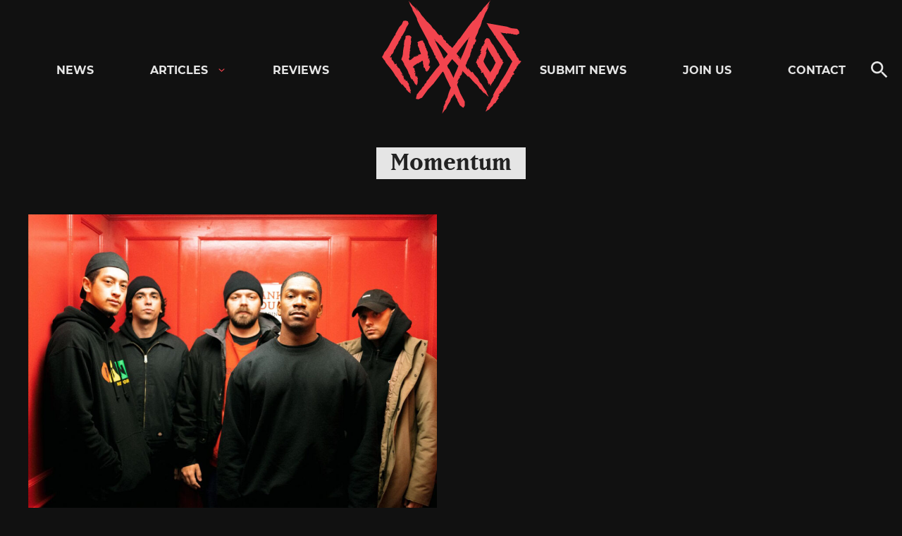

--- FILE ---
content_type: text/html; charset=UTF-8
request_url: https://chaoszine.net/tag/momentum/
body_size: 14354
content:

<!doctype html>
<html lang="en-US" class="theme-dark">

<head>
  <meta charset="UTF-8">
  <meta name="viewport" content="width=device-width, initial-scale=1">
  <link rel="profile" href="http://gmpg.org/xfn/11">

  <meta name='robots' content='index, follow, max-image-preview:large, max-snippet:-1, max-video-preview:-1' />
	<style>img:is([sizes="auto" i], [sizes^="auto," i]) { contain-intrinsic-size: 3000px 1500px }</style>
	
	<!-- This site is optimized with the Yoast SEO Premium plugin v26.1 (Yoast SEO v26.1.1) - https://yoast.com/wordpress/plugins/seo/ -->
	<title>Momentum -news, videos, photos and interviews - Chaoszine</title>
	<meta name="description" content="Discover all the Momentum news, videos, photos and interviews at Chaoszine." />
	<link rel="canonical" href="https://chaoszine.net/tag/momentum/" />
	<meta property="og:locale" content="en_US" />
	<meta property="og:type" content="article" />
	<meta property="og:title" content="Momentum Archives" />
	<meta property="og:description" content="Discover all the Momentum news, videos, photos and interviews at Chaoszine." />
	<meta property="og:url" content="https://chaoszine.net/tag/momentum/" />
	<meta property="og:site_name" content="Chaoszine" />
	<meta name="twitter:card" content="summary_large_image" />
	<meta name="twitter:site" content="@KaaosZine" />
	<script type="application/ld+json" class="yoast-schema-graph">{"@context":"https://schema.org","@graph":[{"@type":"CollectionPage","@id":"https://chaoszine.net/tag/momentum/","url":"https://chaoszine.net/tag/momentum/","name":"Momentum -news, videos, photos and interviews - Chaoszine","isPartOf":{"@id":"https://chaoszine.net/#website"},"primaryImageOfPage":{"@id":"https://chaoszine.net/tag/momentum/#primaryimage"},"image":{"@id":"https://chaoszine.net/tag/momentum/#primaryimage"},"thumbnailUrl":"https://chaoszine.net/wp-content/uploads/2022/01/unnamed-3.jpg","description":"Discover all the Momentum news, videos, photos and interviews at Chaoszine.","breadcrumb":{"@id":"https://chaoszine.net/tag/momentum/#breadcrumb"},"inLanguage":"en-US"},{"@type":"ImageObject","inLanguage":"en-US","@id":"https://chaoszine.net/tag/momentum/#primaryimage","url":"https://chaoszine.net/wp-content/uploads/2022/01/unnamed-3.jpg","contentUrl":"https://chaoszine.net/wp-content/uploads/2022/01/unnamed-3.jpg","width":1200,"height":900},{"@type":"BreadcrumbList","@id":"https://chaoszine.net/tag/momentum/#breadcrumb","itemListElement":[{"@type":"ListItem","position":1,"name":"Home","item":"https://chaoszine.net/"},{"@type":"ListItem","position":2,"name":"Momentum"}]},{"@type":"WebSite","@id":"https://chaoszine.net/#website","url":"https://chaoszine.net/","name":"Chaoszine","description":"Metal, Hardcore, Indie, Rock","publisher":{"@id":"https://chaoszine.net/#organization"},"alternateName":"Chaos","potentialAction":[{"@type":"SearchAction","target":{"@type":"EntryPoint","urlTemplate":"https://chaoszine.net/?s={search_term_string}"},"query-input":{"@type":"PropertyValueSpecification","valueRequired":true,"valueName":"search_term_string"}}],"inLanguage":"en-US"},{"@type":["Organization","Place"],"@id":"https://chaoszine.net/#organization","name":"Chaoszine","alternateName":"Chaos","url":"https://chaoszine.net/","logo":{"@id":"https://chaoszine.net/tag/momentum/#local-main-organization-logo"},"image":{"@id":"https://chaoszine.net/tag/momentum/#local-main-organization-logo"},"sameAs":["https://www.facebook.com/kaaoszine/","https://x.com/KaaosZine","https://www.instagram.com/kaaoszine","https://www.youtube.com/kaaostv"],"telephone":[],"openingHoursSpecification":[{"@type":"OpeningHoursSpecification","dayOfWeek":["Monday","Tuesday","Wednesday","Thursday","Friday","Saturday","Sunday"],"opens":"09:00","closes":"17:00"}]},{"@type":"ImageObject","inLanguage":"en-US","@id":"https://chaoszine.net/tag/momentum/#local-main-organization-logo","url":"https://chaoszine.net/wp-content/uploads/2025/10/chaos.png","contentUrl":"https://chaoszine.net/wp-content/uploads/2025/10/chaos.png","width":177,"height":177,"caption":"Chaoszine"}]}</script>
	<!-- / Yoast SEO Premium plugin. -->


<link rel='dns-prefetch' href='//static.addtoany.com' />
<link rel='dns-prefetch' href='//stats.wp.com' />
<link rel='dns-prefetch' href='//v0.wordpress.com' />
<link rel="alternate" type="application/rss+xml" title="Chaoszine &raquo; Feed" href="https://chaoszine.net/feed/" />
<link rel="alternate" type="application/rss+xml" title="Chaoszine &raquo; Comments Feed" href="https://chaoszine.net/comments/feed/" />
<link rel="alternate" type="application/rss+xml" title="Chaoszine &raquo; Momentum Tag Feed" href="https://chaoszine.net/tag/momentum/feed/" />
<script>
window._wpemojiSettings = {"baseUrl":"https:\/\/s.w.org\/images\/core\/emoji\/16.0.1\/72x72\/","ext":".png","svgUrl":"https:\/\/s.w.org\/images\/core\/emoji\/16.0.1\/svg\/","svgExt":".svg","source":{"concatemoji":"https:\/\/chaoszine.net\/wp-includes\/js\/wp-emoji-release.min.js?ver=6.8.3"}};
/*! This file is auto-generated */
!function(s,n){var o,i,e;function c(e){try{var t={supportTests:e,timestamp:(new Date).valueOf()};sessionStorage.setItem(o,JSON.stringify(t))}catch(e){}}function p(e,t,n){e.clearRect(0,0,e.canvas.width,e.canvas.height),e.fillText(t,0,0);var t=new Uint32Array(e.getImageData(0,0,e.canvas.width,e.canvas.height).data),a=(e.clearRect(0,0,e.canvas.width,e.canvas.height),e.fillText(n,0,0),new Uint32Array(e.getImageData(0,0,e.canvas.width,e.canvas.height).data));return t.every(function(e,t){return e===a[t]})}function u(e,t){e.clearRect(0,0,e.canvas.width,e.canvas.height),e.fillText(t,0,0);for(var n=e.getImageData(16,16,1,1),a=0;a<n.data.length;a++)if(0!==n.data[a])return!1;return!0}function f(e,t,n,a){switch(t){case"flag":return n(e,"\ud83c\udff3\ufe0f\u200d\u26a7\ufe0f","\ud83c\udff3\ufe0f\u200b\u26a7\ufe0f")?!1:!n(e,"\ud83c\udde8\ud83c\uddf6","\ud83c\udde8\u200b\ud83c\uddf6")&&!n(e,"\ud83c\udff4\udb40\udc67\udb40\udc62\udb40\udc65\udb40\udc6e\udb40\udc67\udb40\udc7f","\ud83c\udff4\u200b\udb40\udc67\u200b\udb40\udc62\u200b\udb40\udc65\u200b\udb40\udc6e\u200b\udb40\udc67\u200b\udb40\udc7f");case"emoji":return!a(e,"\ud83e\udedf")}return!1}function g(e,t,n,a){var r="undefined"!=typeof WorkerGlobalScope&&self instanceof WorkerGlobalScope?new OffscreenCanvas(300,150):s.createElement("canvas"),o=r.getContext("2d",{willReadFrequently:!0}),i=(o.textBaseline="top",o.font="600 32px Arial",{});return e.forEach(function(e){i[e]=t(o,e,n,a)}),i}function t(e){var t=s.createElement("script");t.src=e,t.defer=!0,s.head.appendChild(t)}"undefined"!=typeof Promise&&(o="wpEmojiSettingsSupports",i=["flag","emoji"],n.supports={everything:!0,everythingExceptFlag:!0},e=new Promise(function(e){s.addEventListener("DOMContentLoaded",e,{once:!0})}),new Promise(function(t){var n=function(){try{var e=JSON.parse(sessionStorage.getItem(o));if("object"==typeof e&&"number"==typeof e.timestamp&&(new Date).valueOf()<e.timestamp+604800&&"object"==typeof e.supportTests)return e.supportTests}catch(e){}return null}();if(!n){if("undefined"!=typeof Worker&&"undefined"!=typeof OffscreenCanvas&&"undefined"!=typeof URL&&URL.createObjectURL&&"undefined"!=typeof Blob)try{var e="postMessage("+g.toString()+"("+[JSON.stringify(i),f.toString(),p.toString(),u.toString()].join(",")+"));",a=new Blob([e],{type:"text/javascript"}),r=new Worker(URL.createObjectURL(a),{name:"wpTestEmojiSupports"});return void(r.onmessage=function(e){c(n=e.data),r.terminate(),t(n)})}catch(e){}c(n=g(i,f,p,u))}t(n)}).then(function(e){for(var t in e)n.supports[t]=e[t],n.supports.everything=n.supports.everything&&n.supports[t],"flag"!==t&&(n.supports.everythingExceptFlag=n.supports.everythingExceptFlag&&n.supports[t]);n.supports.everythingExceptFlag=n.supports.everythingExceptFlag&&!n.supports.flag,n.DOMReady=!1,n.readyCallback=function(){n.DOMReady=!0}}).then(function(){return e}).then(function(){var e;n.supports.everything||(n.readyCallback(),(e=n.source||{}).concatemoji?t(e.concatemoji):e.wpemoji&&e.twemoji&&(t(e.twemoji),t(e.wpemoji)))}))}((window,document),window._wpemojiSettings);
</script>
<style id='wp-emoji-styles-inline-css'>

	img.wp-smiley, img.emoji {
		display: inline !important;
		border: none !important;
		box-shadow: none !important;
		height: 1em !important;
		width: 1em !important;
		margin: 0 0.07em !important;
		vertical-align: -0.1em !important;
		background: none !important;
		padding: 0 !important;
	}
</style>
<link rel='stylesheet' id='wp-block-library-css' href='https://chaoszine.net/wp-includes/css/dist/block-library/style.min.css?ver=6.8.3' media='all' />
<style id='wp-block-library-theme-inline-css'>
.wp-block-audio :where(figcaption){color:#555;font-size:13px;text-align:center}.is-dark-theme .wp-block-audio :where(figcaption){color:#ffffffa6}.wp-block-audio{margin:0 0 1em}.wp-block-code{border:1px solid #ccc;border-radius:4px;font-family:Menlo,Consolas,monaco,monospace;padding:.8em 1em}.wp-block-embed :where(figcaption){color:#555;font-size:13px;text-align:center}.is-dark-theme .wp-block-embed :where(figcaption){color:#ffffffa6}.wp-block-embed{margin:0 0 1em}.blocks-gallery-caption{color:#555;font-size:13px;text-align:center}.is-dark-theme .blocks-gallery-caption{color:#ffffffa6}:root :where(.wp-block-image figcaption){color:#555;font-size:13px;text-align:center}.is-dark-theme :root :where(.wp-block-image figcaption){color:#ffffffa6}.wp-block-image{margin:0 0 1em}.wp-block-pullquote{border-bottom:4px solid;border-top:4px solid;color:currentColor;margin-bottom:1.75em}.wp-block-pullquote cite,.wp-block-pullquote footer,.wp-block-pullquote__citation{color:currentColor;font-size:.8125em;font-style:normal;text-transform:uppercase}.wp-block-quote{border-left:.25em solid;margin:0 0 1.75em;padding-left:1em}.wp-block-quote cite,.wp-block-quote footer{color:currentColor;font-size:.8125em;font-style:normal;position:relative}.wp-block-quote:where(.has-text-align-right){border-left:none;border-right:.25em solid;padding-left:0;padding-right:1em}.wp-block-quote:where(.has-text-align-center){border:none;padding-left:0}.wp-block-quote.is-large,.wp-block-quote.is-style-large,.wp-block-quote:where(.is-style-plain){border:none}.wp-block-search .wp-block-search__label{font-weight:700}.wp-block-search__button{border:1px solid #ccc;padding:.375em .625em}:where(.wp-block-group.has-background){padding:1.25em 2.375em}.wp-block-separator.has-css-opacity{opacity:.4}.wp-block-separator{border:none;border-bottom:2px solid;margin-left:auto;margin-right:auto}.wp-block-separator.has-alpha-channel-opacity{opacity:1}.wp-block-separator:not(.is-style-wide):not(.is-style-dots){width:100px}.wp-block-separator.has-background:not(.is-style-dots){border-bottom:none;height:1px}.wp-block-separator.has-background:not(.is-style-wide):not(.is-style-dots){height:2px}.wp-block-table{margin:0 0 1em}.wp-block-table td,.wp-block-table th{word-break:normal}.wp-block-table :where(figcaption){color:#555;font-size:13px;text-align:center}.is-dark-theme .wp-block-table :where(figcaption){color:#ffffffa6}.wp-block-video :where(figcaption){color:#555;font-size:13px;text-align:center}.is-dark-theme .wp-block-video :where(figcaption){color:#ffffffa6}.wp-block-video{margin:0 0 1em}:root :where(.wp-block-template-part.has-background){margin-bottom:0;margin-top:0;padding:1.25em 2.375em}
</style>
<style id='classic-theme-styles-inline-css'>
/*! This file is auto-generated */
.wp-block-button__link{color:#fff;background-color:#32373c;border-radius:9999px;box-shadow:none;text-decoration:none;padding:calc(.667em + 2px) calc(1.333em + 2px);font-size:1.125em}.wp-block-file__button{background:#32373c;color:#fff;text-decoration:none}
</style>
<link rel='stylesheet' id='mediaelement-css' href='https://chaoszine.net/wp-includes/js/mediaelement/mediaelementplayer-legacy.min.css?ver=4.2.17' media='all' />
<link rel='stylesheet' id='wp-mediaelement-css' href='https://chaoszine.net/wp-includes/js/mediaelement/wp-mediaelement.min.css?ver=6.8.3' media='all' />
<style id='jetpack-sharing-buttons-style-inline-css'>
.jetpack-sharing-buttons__services-list{display:flex;flex-direction:row;flex-wrap:wrap;gap:0;list-style-type:none;margin:5px;padding:0}.jetpack-sharing-buttons__services-list.has-small-icon-size{font-size:12px}.jetpack-sharing-buttons__services-list.has-normal-icon-size{font-size:16px}.jetpack-sharing-buttons__services-list.has-large-icon-size{font-size:24px}.jetpack-sharing-buttons__services-list.has-huge-icon-size{font-size:36px}@media print{.jetpack-sharing-buttons__services-list{display:none!important}}.editor-styles-wrapper .wp-block-jetpack-sharing-buttons{gap:0;padding-inline-start:0}ul.jetpack-sharing-buttons__services-list.has-background{padding:1.25em 2.375em}
</style>
<style id='global-styles-inline-css'>
:root{--wp--preset--aspect-ratio--square: 1;--wp--preset--aspect-ratio--4-3: 4/3;--wp--preset--aspect-ratio--3-4: 3/4;--wp--preset--aspect-ratio--3-2: 3/2;--wp--preset--aspect-ratio--2-3: 2/3;--wp--preset--aspect-ratio--16-9: 16/9;--wp--preset--aspect-ratio--9-16: 9/16;--wp--preset--color--black: #000000;--wp--preset--color--cyan-bluish-gray: #abb8c3;--wp--preset--color--white: #ffffff;--wp--preset--color--pale-pink: #f78da7;--wp--preset--color--vivid-red: #cf2e2e;--wp--preset--color--luminous-vivid-orange: #ff6900;--wp--preset--color--luminous-vivid-amber: #fcb900;--wp--preset--color--light-green-cyan: #7bdcb5;--wp--preset--color--vivid-green-cyan: #00d084;--wp--preset--color--pale-cyan-blue: #8ed1fc;--wp--preset--color--vivid-cyan-blue: #0693e3;--wp--preset--color--vivid-purple: #9b51e0;--wp--preset--gradient--vivid-cyan-blue-to-vivid-purple: linear-gradient(135deg,rgba(6,147,227,1) 0%,rgb(155,81,224) 100%);--wp--preset--gradient--light-green-cyan-to-vivid-green-cyan: linear-gradient(135deg,rgb(122,220,180) 0%,rgb(0,208,130) 100%);--wp--preset--gradient--luminous-vivid-amber-to-luminous-vivid-orange: linear-gradient(135deg,rgba(252,185,0,1) 0%,rgba(255,105,0,1) 100%);--wp--preset--gradient--luminous-vivid-orange-to-vivid-red: linear-gradient(135deg,rgba(255,105,0,1) 0%,rgb(207,46,46) 100%);--wp--preset--gradient--very-light-gray-to-cyan-bluish-gray: linear-gradient(135deg,rgb(238,238,238) 0%,rgb(169,184,195) 100%);--wp--preset--gradient--cool-to-warm-spectrum: linear-gradient(135deg,rgb(74,234,220) 0%,rgb(151,120,209) 20%,rgb(207,42,186) 40%,rgb(238,44,130) 60%,rgb(251,105,98) 80%,rgb(254,248,76) 100%);--wp--preset--gradient--blush-light-purple: linear-gradient(135deg,rgb(255,206,236) 0%,rgb(152,150,240) 100%);--wp--preset--gradient--blush-bordeaux: linear-gradient(135deg,rgb(254,205,165) 0%,rgb(254,45,45) 50%,rgb(107,0,62) 100%);--wp--preset--gradient--luminous-dusk: linear-gradient(135deg,rgb(255,203,112) 0%,rgb(199,81,192) 50%,rgb(65,88,208) 100%);--wp--preset--gradient--pale-ocean: linear-gradient(135deg,rgb(255,245,203) 0%,rgb(182,227,212) 50%,rgb(51,167,181) 100%);--wp--preset--gradient--electric-grass: linear-gradient(135deg,rgb(202,248,128) 0%,rgb(113,206,126) 100%);--wp--preset--gradient--midnight: linear-gradient(135deg,rgb(2,3,129) 0%,rgb(40,116,252) 100%);--wp--preset--font-size--small: 13px;--wp--preset--font-size--medium: 20px;--wp--preset--font-size--large: 36px;--wp--preset--font-size--x-large: 42px;--wp--preset--spacing--20: 0.44rem;--wp--preset--spacing--30: 0.67rem;--wp--preset--spacing--40: 1rem;--wp--preset--spacing--50: 1.5rem;--wp--preset--spacing--60: 2.25rem;--wp--preset--spacing--70: 3.38rem;--wp--preset--spacing--80: 5.06rem;--wp--preset--shadow--natural: 6px 6px 9px rgba(0, 0, 0, 0.2);--wp--preset--shadow--deep: 12px 12px 50px rgba(0, 0, 0, 0.4);--wp--preset--shadow--sharp: 6px 6px 0px rgba(0, 0, 0, 0.2);--wp--preset--shadow--outlined: 6px 6px 0px -3px rgba(255, 255, 255, 1), 6px 6px rgba(0, 0, 0, 1);--wp--preset--shadow--crisp: 6px 6px 0px rgba(0, 0, 0, 1);}:where(.is-layout-flex){gap: 0.5em;}:where(.is-layout-grid){gap: 0.5em;}body .is-layout-flex{display: flex;}.is-layout-flex{flex-wrap: wrap;align-items: center;}.is-layout-flex > :is(*, div){margin: 0;}body .is-layout-grid{display: grid;}.is-layout-grid > :is(*, div){margin: 0;}:where(.wp-block-columns.is-layout-flex){gap: 2em;}:where(.wp-block-columns.is-layout-grid){gap: 2em;}:where(.wp-block-post-template.is-layout-flex){gap: 1.25em;}:where(.wp-block-post-template.is-layout-grid){gap: 1.25em;}.has-black-color{color: var(--wp--preset--color--black) !important;}.has-cyan-bluish-gray-color{color: var(--wp--preset--color--cyan-bluish-gray) !important;}.has-white-color{color: var(--wp--preset--color--white) !important;}.has-pale-pink-color{color: var(--wp--preset--color--pale-pink) !important;}.has-vivid-red-color{color: var(--wp--preset--color--vivid-red) !important;}.has-luminous-vivid-orange-color{color: var(--wp--preset--color--luminous-vivid-orange) !important;}.has-luminous-vivid-amber-color{color: var(--wp--preset--color--luminous-vivid-amber) !important;}.has-light-green-cyan-color{color: var(--wp--preset--color--light-green-cyan) !important;}.has-vivid-green-cyan-color{color: var(--wp--preset--color--vivid-green-cyan) !important;}.has-pale-cyan-blue-color{color: var(--wp--preset--color--pale-cyan-blue) !important;}.has-vivid-cyan-blue-color{color: var(--wp--preset--color--vivid-cyan-blue) !important;}.has-vivid-purple-color{color: var(--wp--preset--color--vivid-purple) !important;}.has-black-background-color{background-color: var(--wp--preset--color--black) !important;}.has-cyan-bluish-gray-background-color{background-color: var(--wp--preset--color--cyan-bluish-gray) !important;}.has-white-background-color{background-color: var(--wp--preset--color--white) !important;}.has-pale-pink-background-color{background-color: var(--wp--preset--color--pale-pink) !important;}.has-vivid-red-background-color{background-color: var(--wp--preset--color--vivid-red) !important;}.has-luminous-vivid-orange-background-color{background-color: var(--wp--preset--color--luminous-vivid-orange) !important;}.has-luminous-vivid-amber-background-color{background-color: var(--wp--preset--color--luminous-vivid-amber) !important;}.has-light-green-cyan-background-color{background-color: var(--wp--preset--color--light-green-cyan) !important;}.has-vivid-green-cyan-background-color{background-color: var(--wp--preset--color--vivid-green-cyan) !important;}.has-pale-cyan-blue-background-color{background-color: var(--wp--preset--color--pale-cyan-blue) !important;}.has-vivid-cyan-blue-background-color{background-color: var(--wp--preset--color--vivid-cyan-blue) !important;}.has-vivid-purple-background-color{background-color: var(--wp--preset--color--vivid-purple) !important;}.has-black-border-color{border-color: var(--wp--preset--color--black) !important;}.has-cyan-bluish-gray-border-color{border-color: var(--wp--preset--color--cyan-bluish-gray) !important;}.has-white-border-color{border-color: var(--wp--preset--color--white) !important;}.has-pale-pink-border-color{border-color: var(--wp--preset--color--pale-pink) !important;}.has-vivid-red-border-color{border-color: var(--wp--preset--color--vivid-red) !important;}.has-luminous-vivid-orange-border-color{border-color: var(--wp--preset--color--luminous-vivid-orange) !important;}.has-luminous-vivid-amber-border-color{border-color: var(--wp--preset--color--luminous-vivid-amber) !important;}.has-light-green-cyan-border-color{border-color: var(--wp--preset--color--light-green-cyan) !important;}.has-vivid-green-cyan-border-color{border-color: var(--wp--preset--color--vivid-green-cyan) !important;}.has-pale-cyan-blue-border-color{border-color: var(--wp--preset--color--pale-cyan-blue) !important;}.has-vivid-cyan-blue-border-color{border-color: var(--wp--preset--color--vivid-cyan-blue) !important;}.has-vivid-purple-border-color{border-color: var(--wp--preset--color--vivid-purple) !important;}.has-vivid-cyan-blue-to-vivid-purple-gradient-background{background: var(--wp--preset--gradient--vivid-cyan-blue-to-vivid-purple) !important;}.has-light-green-cyan-to-vivid-green-cyan-gradient-background{background: var(--wp--preset--gradient--light-green-cyan-to-vivid-green-cyan) !important;}.has-luminous-vivid-amber-to-luminous-vivid-orange-gradient-background{background: var(--wp--preset--gradient--luminous-vivid-amber-to-luminous-vivid-orange) !important;}.has-luminous-vivid-orange-to-vivid-red-gradient-background{background: var(--wp--preset--gradient--luminous-vivid-orange-to-vivid-red) !important;}.has-very-light-gray-to-cyan-bluish-gray-gradient-background{background: var(--wp--preset--gradient--very-light-gray-to-cyan-bluish-gray) !important;}.has-cool-to-warm-spectrum-gradient-background{background: var(--wp--preset--gradient--cool-to-warm-spectrum) !important;}.has-blush-light-purple-gradient-background{background: var(--wp--preset--gradient--blush-light-purple) !important;}.has-blush-bordeaux-gradient-background{background: var(--wp--preset--gradient--blush-bordeaux) !important;}.has-luminous-dusk-gradient-background{background: var(--wp--preset--gradient--luminous-dusk) !important;}.has-pale-ocean-gradient-background{background: var(--wp--preset--gradient--pale-ocean) !important;}.has-electric-grass-gradient-background{background: var(--wp--preset--gradient--electric-grass) !important;}.has-midnight-gradient-background{background: var(--wp--preset--gradient--midnight) !important;}.has-small-font-size{font-size: var(--wp--preset--font-size--small) !important;}.has-medium-font-size{font-size: var(--wp--preset--font-size--medium) !important;}.has-large-font-size{font-size: var(--wp--preset--font-size--large) !important;}.has-x-large-font-size{font-size: var(--wp--preset--font-size--x-large) !important;}
:where(.wp-block-post-template.is-layout-flex){gap: 1.25em;}:where(.wp-block-post-template.is-layout-grid){gap: 1.25em;}
:where(.wp-block-columns.is-layout-flex){gap: 2em;}:where(.wp-block-columns.is-layout-grid){gap: 2em;}
:root :where(.wp-block-pullquote){font-size: 1.5em;line-height: 1.6;}
</style>
<link rel='stylesheet' id='kz_view_counter-css' href='https://chaoszine.net/wp-content/plugins/kz_view_counter/public/css/kz_view_counter-public.css?ver=1.0.0' media='all' />
<link rel='stylesheet' id='mc4wp-form-themes-css' href='https://chaoszine.net/wp-content/plugins/mailchimp-for-wp/assets/css/form-themes.css?ver=4.10.6' media='all' />
<link rel='stylesheet' id='styles-css' href='https://chaoszine.net/wp-content/themes/kaaos/css/prod/global.css?ver=1668353931' media='all' />
<link rel='stylesheet' id='slb_core-css' href='https://chaoszine.net/wp-content/plugins/simple-lightbox/client/css/app.css?ver=2.9.4' media='all' />
<link rel='stylesheet' id='addtoany-css' href='https://chaoszine.net/wp-content/plugins/add-to-any/addtoany.min.css?ver=1.16' media='all' />
<script id="addtoany-core-js-before">
window.a2a_config=window.a2a_config||{};a2a_config.callbacks=[];a2a_config.overlays=[];a2a_config.templates={};
a2a_config.icon_color="transparent";
</script>
<script defer src="https://static.addtoany.com/menu/page.js" id="addtoany-core-js"></script>
<script src="https://chaoszine.net/wp-includes/js/jquery/jquery.min.js?ver=3.7.1" id="jquery-core-js"></script>
<script src="https://chaoszine.net/wp-includes/js/jquery/jquery-migrate.min.js?ver=3.4.1" id="jquery-migrate-js"></script>
<script defer src="https://chaoszine.net/wp-content/plugins/add-to-any/addtoany.min.js?ver=1.1" id="addtoany-jquery-js"></script>
<script src="https://chaoszine.net/wp-content/plugins/kz_view_counter/public/js/kz_view_counter-public.js?ver=1.0.0" id="kz_view_counter-js"></script>
<script id="air_light_legacy-js-before">
var supportsES6 = (function () {
  try {
    new Function("(a = 0) => a");
    return true;
  } catch (err) {
    return false;
  }
  }());
  var legacyScript ="https://chaoszine.net/wp-content/themes/kaaos/js/prod/legacy.js";
  if (!supportsES6) {
    var script = document.createElement("script");
    script.src = legacyScript;
    document.head.appendChild(script);
  }
</script>
<link rel="https://api.w.org/" href="https://chaoszine.net/wp-json/" /><link rel="alternate" title="JSON" type="application/json" href="https://chaoszine.net/wp-json/wp/v2/tags/1267" /><link rel="EditURI" type="application/rsd+xml" title="RSD" href="https://chaoszine.net/xmlrpc.php?rsd" />
<meta name="generator" content="WordPress 6.8.3" />

<!-- This site is using AdRotate Professional v5.23.1 to display their advertisements - https://ajdg.solutions/ -->
<!-- AdRotate CSS -->
<style type="text/css" media="screen">
	.g { margin:0px; padding:0px; overflow:hidden; line-height:1; zoom:1; }
	.g img { height:auto; }
	.g-col { position:relative; float:left; }
	.g-col:first-child { margin-left: 0; }
	.g-col:last-child { margin-right: 0; }
	.g-wall { display:block; position:fixed; left:0; top:0; width:100%; height:100%; z-index:-1; }
	.woocommerce-page .g, .bbpress-wrapper .g { margin: 20px auto; clear:both; }
	.g-1 { margin:1px 1px 1px 1px; }
	.g-2 { margin:1px 1px 1px 1px; }
	.g-18 {  margin: 0 auto; }
	.g-16 {  margin: 0 auto; }
	.g-15 {  margin: 0 auto; }
	.g-22 {  margin: 0 auto; }
	.g-32 {  margin: 0 auto; }
	.g-33 {  margin: 0 auto; }
	.g-34 {  margin: 0 auto; }
	.g-35 {  margin: 0 auto; }
	.g-36 {  margin: 0 auto; }
	.g-37 {  margin: 0 auto; }
	.g-38 {  margin: 0 auto; }
	.g-39 {  margin: 0 auto; }
	.g-40 {  margin: 0 auto; }
	.g-42 {  margin: 0 auto; }
	.g-43 {  margin: 0 auto; }
	@media only screen and (max-width: 480px) {
		.g-col, .g-dyn, .g-single { width:100%; margin-left:0; margin-right:0; }
		.woocommerce-page .g, .bbpress-wrapper .g { margin: 10px auto; }
	}
</style>
<!-- /AdRotate CSS -->


<script src='//chaoszine.net/wp-content/uploads/custom-css-js/579738.js?v=8217'></script>
<!-- start Simple Custom CSS and JS -->
<!-- Global site tag (gtag.js) - Google Analytics -->
<script async src="https://www.googletagmanager.com/gtag/js?id=G-TTY65BJG4G"></script>
<script>
  window.dataLayer = window.dataLayer || [];
  function gtag(){dataLayer.push(arguments);}
  gtag('js', new Date());

  gtag('config', 'G-TTY65BJG4G');
</script><!-- end Simple Custom CSS and JS -->

<link rel='stylesheet' id='488892-css' href='//chaoszine.net/wp-content/uploads/custom-css-js/488892.css?v=7692' media='all' />
	<style>img#wpstats{display:none}</style>
		<link rel="icon" href="https://chaoszine.net/wp-content/uploads/2021/07/cropped-favicon-32x32.png" sizes="32x32" />
<link rel="icon" href="https://chaoszine.net/wp-content/uploads/2021/07/cropped-favicon-192x192.png" sizes="192x192" />
<link rel="apple-touch-icon" href="https://chaoszine.net/wp-content/uploads/2021/07/cropped-favicon-180x180.png" />
<meta name="msapplication-TileImage" content="https://chaoszine.net/wp-content/uploads/2021/07/cropped-favicon-270x270.png" />
    
  <!-- Echobox -->
  <script async id="ebx" src="//applets.ebxcdn.com/ebx.js"></script>
	
  <!-- Global site tag (gtag.js) - Google Analytics -->
  <script async src="https://www.googletagmanager.com/gtag/js?id=G-TTY65BJG4G"></script>
  <script>
    window.dataLayer = window.dataLayer || [];
    function gtag(){dataLayer.push(arguments);}
    gtag('js', new Date());

    gtag('config', 'G-TTY65BJG4G');
  </script>

  <script async src="https://pagead2.googlesyndication.com/pagead/js/adsbygoogle.js"></script>
  <script async src="https://securepubads.g.doubleclick.net/tag/js/gpt.js"></script>
  <script async="async" src="https://lwadm.com/lw/pbjs?pid=8e32e923-a536-4e1e-b58e-67f6d53d286c"></script>
  <script type="text/javascript">
      var lwhbim = lwhbim || {cmd:[]};
  </script>

  <script async src='https://e.displayfly.com/105720/js/router.js'></script>
  <script>
     window.flyLoaderQueue = window.flyLoaderQueue || [];
     window.flyLoaderQueue.push(() => {
       flyLoader.run([
         { zoneId: 3190 }
       ])
     });
  </script>

  <!-- <script async src="https://fundingchoicesmessages.google.com/i/pub-9989897957933135?ers=1" nonce="e2ltCiDuSlphQYLHlAXeRw"></script><script
nonce="e2ltCiDuSlphQYLHlAXeRw">(function() {function signalGooglefcPresent() {if (!window.frames['googlefcPresent']) {if (document.body) {const iframe =
document.createElement('iframe'); iframe.style = 'width: 0; height: 0; border: none; z-index: -1000; left: -1000px; top: -1000px;'; iframe.style.display = 'none';
iframe.name = 'googlefcPresent'; document.body.appendChild(iframe);} else {setTimeout(signalGooglefcPresent, 0);}}}signalGooglefcPresent();})();</script> -->
</head>

<body class="archive tag tag-momentum tag-1267 wp-theme-kaaos no-js">

  <!-- Top view -->
<div>
  <div class="kaaos-top-view adnm-html-topscroll-frame-wrapper adnm-generic-1">
    <div class="kaaos-topscroll-frame" style="clip: rect(auto auto auto auto); position: absolute; left: 0; top: 0; width: 100%; height: 100%; z-index: auto; cursor: auto;">
      <div class="kaaos-topscroll-container" style="width: 100%; bottom: 0; left: 0; right: 0; top: 0; margin: auto; position: absolute; pointer-events: auto;">
        <div class="kaaos-topscroll-tag" style="left: 0; right: 0; top: 0; height: 100%; width: 100%; position: fixed; transform: translateZ(0); pointer-events: auto;">
          <div id="kaaos-top-creative" class="kaaos-top-creative" style="width: 100%; height: 100%; object-fit: cover;">
            <div class="g g-44"><div class="g-single a-1757"><a class="gofollow" data-track="MTc1Nyw0NCw2MA==" href="https://kaaosfestival.fi"><img src="https://chaoszine.net/wp-content/uploads/2026/01/kaaosfestival26-phase3-1920x1080-1.jpg" /></a></div></div>          </div>
        </div>
      </div>
    </div>
    <div class="kaaos-scroll-down-btn" style="position: absolute; height: 120px; width: 50px; z-index: 15; bottom: 0px; left: calc(50% - 25px);">
      <div class="kaaos-down-button" style="background-image: url('[data-uri]');">
      </div>
    </div>
  </div>
</div>
  <!-- /end of top view -->

  <a class="skip-link screen-reader-text" href="#content">Skip to content</a>

    <div id="page" class="site">

    <div class="nav-container">
      <header class="site-header">

        
<div class="site-branding">

  <p class="site-title">
    <a href="https://chaoszine.net/" rel="home">
      <span class="screen-reader-text">Chaoszine</span>
      <img src="https://chaoszine.net/wp-content/themes/kaaos/svg/logo.svg">
    </a>
  </p>

      <p class="site-description screen-reader-text">
      Metal, Hardcore, Indie, Rock    </p>
  
</div>
        
<div class="main-navigation-wrapper" id="main-navigation-wrapper">

    <!-- NB! Accessibility: Add/remove has-visible-label class for button if you want to enable/disable visible "Show menu/Hide menu" label for seeing users -->
    <button aria-controls="nav" id="nav-toggle" class="nav-toggle hamburger" type="button" aria-label="Open main menu">
    <span class="hamburger-box">
      <span class="hamburger-inner"></span>
    </span>
    <span id="nav-toggle-label" class="nav-toggle-label">Open main menu</span>
    </button>

    <nav id="nav" class="nav-primary" aria-label="Main navigation">

    <ul id="main-menu" class="menu-items nav-menu"><li role="none" id="menu-item-487400" class="menu-item menu-item-type-custom menu-item-object-custom kaaos-menu-item menu-item-487400"><a role="menuitem" href="https://chaoszine.net/category/news/">News</a></li>
<li role="none" id="menu-item-498142" class="menu-item menu-item-type-taxonomy menu-item-object-category menu-item-has-children kaaos-menu-item menu-item-498142 dropdown"><a role="menuitem" href="https://chaoszine.net/category/articles/" data-toggle="dropdown" class="dropdown">Articles </a><button class="dropdown-toggle" aria-expanded="false" aria-label="Open child menu"><svg xmlns="http://www.w3.org/2000/svg" width="12" height="7" viewBox="0 0 12 7"><path fill-rule="evenodd" stroke="currentColor" stroke-linecap="round" stroke-linejoin="round" stroke-width="1.5" d="M1.385 1.417L6 5.583m4.615-4.166L6 5.583"/></svg>
</button>
<ul class="sub-menu">
	<li role="none" id="menu-item-487401" class="menu-item menu-item-type-custom menu-item-object-custom kaaos-menu-item menu-item-487401"><a role="menuitem" href="https://chaoszine.net/category/interviews/">Interviews</a></li>
	<li role="none" id="menu-item-498143" class="menu-item menu-item-type-taxonomy menu-item-object-category kaaos-menu-item menu-item-498143"><a role="menuitem" href="https://chaoszine.net/category/live-reports/">Live reports</a></li>
	<li role="none" id="menu-item-498144" class="menu-item menu-item-type-taxonomy menu-item-object-category kaaos-menu-item menu-item-498144"><a role="menuitem" href="https://chaoszine.net/category/live-photos/">Live photos</a></li>
</ul>
</li>
<li role="none" id="menu-item-487402" class="menu-item menu-item-type-custom menu-item-object-custom kaaos-menu-item menu-item-487402"><a role="menuitem" href="https://chaoszine.net/category/reviews/">Reviews</a></li>
<li role="none" id="menu-item-487404" class="menu-item menu-item-type-custom menu-item-object-custom kaaos-menu-item menu-item-487404"><a role="menuitem" href="https://chaoszine.net/submit-news/">Submit news</a></li>
<li role="none" id="menu-item-487403" class="menu-item menu-item-type-custom menu-item-object-custom kaaos-menu-item menu-item-487403"><a role="menuitem" href="https://chaoszine.net/join-us/">Join us</a></li>
<li role="none" id="menu-item-487405" class="menu-item menu-item-type-custom menu-item-object-custom kaaos-menu-item menu-item-487405"><a role="menuitem" href="https://chaoszine.net/contact/">Contact</a></li>
</ul>
    </nav><!-- #nav -->

    <div class="search">
        <div class="search-button">
            <svg width="24" height="24" viewBox="0 0 24 24" fill="none" xmlns="http://www.w3.org/2000/svg">
<path d="M16.6667 14.6667H15.6133L15.24 14.3067C16.5467 12.7867 17.3333 10.8133 17.3333 8.66667C17.3333 3.88 13.4533 0 8.66667 0C3.88 0 0 3.88 0 8.66667C0 13.4533 3.88 17.3333 8.66667 17.3333C10.8133 17.3333 12.7867 16.5467 14.3067 15.24L14.6667 15.6133V16.6667L21.3333 23.32L23.32 21.3333L16.6667 14.6667ZM8.66667 14.6667C5.34667 14.6667 2.66667 11.9867 2.66667 8.66667C2.66667 5.34667 5.34667 2.66667 8.66667 2.66667C11.9867 2.66667 14.6667 5.34667 14.6667 8.66667C14.6667 11.9867 11.9867 14.6667 8.66667 14.6667Z"/>
</svg>
        </div>
        <div id="search-form" class="form-section">
            <form role="search" method="get" class="search-form" action="https://chaoszine.net/">
				<label>
					<span class="screen-reader-text">Search for:</span>
					<input type="search" class="search-field" placeholder="Search &hellip;" value="" name="s" />
				</label>
				<input type="submit" class="search-submit" value="Search" />
			</form>        </div>
    </div>
</div>

      </header>
    </div><!-- .nav-container -->

    <div class="site-content">
<div class="rotate-section show-desktop">
  <div class="inner-section">
     <div id="gpt-desktop-parade">
      <script>
        window.googletag = window.googletag || {cmd: []};
        googletag.cmd.push(function() {
        googletag.defineSlot('/22488574520/Chaoszine_Desktop_Parade_Top_1', [[728, 90], [980, 400], [980, 120]], 'gpt-desktop-parade').addService(googletag.pubads());
        googletag.enableServices();
        googletag.display('gpt-desktop-parade');
        });
      </script>
    </div>
  </div>
</div>
<div class="rotate-section-mobile">
  <div id="gpt-mobile-parade">
    <script>
      window.googletag = window.googletag || {cmd: []};
      googletag.cmd.push(function() {
      googletag.defineSlot('/22488574520/Chaoszine_Mobile_Parade', [[300, 250], [300, 300], [300, 600], [320, 480]], 'gpt-mobile-parade').addService(googletag.pubads());
      googletag.enableServices();
      googletag.display('gpt-mobile-parade');
      });
    </script>
  </div>
</div>

<main class="site-main">
  <div class="container">

          <header class="entry-header">
        <h1 class="entry-title" id="content">Momentum</h1>      </header><!-- .entry-header -->

      <div class="archive-content">
      
<div class="archive-post box-dark">
    <a class="archive-post-content" href="https://chaoszine.net/fight-breaks-out-gun-pulled-at-vein-fm-and-momentum-show-in-albuquerque-nm/">
        <div class="image-and-title">
            <div class="image">
                <img width="933" height="700" src="https://chaoszine.net/wp-content/uploads/2022/01/unnamed-3-933x700.jpg" class="img-responsive" alt="" decoding="async" fetchpriority="high" srcset="https://chaoszine.net/wp-content/uploads/2022/01/unnamed-3-933x700.jpg 933w, https://chaoszine.net/wp-content/uploads/2022/01/unnamed-3-768x576.jpg 768w, https://chaoszine.net/wp-content/uploads/2022/01/unnamed-3.jpg 1200w" sizes="(max-width: 933px) 100vw, 933px" data-attachment-id="495430" data-permalink="https://chaoszine.net/vein-fm-share-fear-in-non-fiction-feat-geoff-rickly/unnamed-3-8/" data-orig-file="https://chaoszine.net/wp-content/uploads/2022/01/unnamed-3.jpg" data-orig-size="1200,900" data-comments-opened="0" data-image-meta="{&quot;aperture&quot;:&quot;0&quot;,&quot;credit&quot;:&quot;&quot;,&quot;camera&quot;:&quot;&quot;,&quot;caption&quot;:&quot;&quot;,&quot;created_timestamp&quot;:&quot;0&quot;,&quot;copyright&quot;:&quot;&quot;,&quot;focal_length&quot;:&quot;0&quot;,&quot;iso&quot;:&quot;0&quot;,&quot;shutter_speed&quot;:&quot;0&quot;,&quot;title&quot;:&quot;&quot;,&quot;orientation&quot;:&quot;0&quot;}" data-image-title="vein.fm 2022" data-image-description="" data-image-caption="" data-medium-file="https://chaoszine.net/wp-content/uploads/2022/01/unnamed-3-933x700.jpg" data-large-file="https://chaoszine.net/wp-content/uploads/2022/01/unnamed-3.jpg" />            </div>
            <h3 class="post-title">Fight breaks out, gun pulled at Vein.fm and Momentum show in Albuquerque, NM</h3>
        </div>
        <div class="bottom-info">
                            <span class="category-button">News</span>
                            <span class="post-date">6.3.2022</span>
        </div>
    </a>
</div>    </div>

  </div><!-- .container -->

</main>


</div><!-- #content -->

<footer id="colophon" class="site-footer has-dark-bg">

    <div class="container footer-top">
    <div class="cols">
        <div class="col-2">
                        <img src="https://chaoszine.net/wp-content/uploads/2021/06/chaoszine.svg" alt="Logo" class="footer-logo" aria-hidden="true" />
        </div>
        <div class="col-10">
            <div class="row">
                <div class="col-3"><h5 class="text-uppercase">Articles</h5><a href="https://chaoszine.net/category/news/" target="" class="footer-link">News</a><a href="https://chaoszine.net/category/interviews/" target="" class="footer-link">Interviews</a><a href="https://chaoszine.net/category/reviews/" target="" class="footer-link">Reviews</a></div><div class="col-3"><h5 class="text-uppercase">Chaoszine</h5><a href="https://chaoszine.net/join-us/" target="" class="footer-link">Join us</a><a href="https://chaoszine.net/submit-news/" target="" class="footer-link">Submit news</a><a href="https://chaoszine.net/contact/" target="" class="footer-link">Contact</a></div>            </div>
        </div>
    </div>
</div><div class="container footer-bottom">
    <div class="cols">
        <div class="col-7">
            <div class="row">
                <div class="col-4"><a href="https://chaoszine.net" target=""><h5>Chaoszine</h5></a><p></p></div><div class="col-4"><a href="https://kaaoszine.fi" target="_blank"><h5>Kaaoszine.fi</h5></a><p></p></div><div class="col-4"><a href="https://errori.net/" target="_blank"><h5>Errori.net</h5></a><p></p></div>            </div>
        </div>
        <div class="col-5">
            <div class="row">
                <div class="col-6">
                    <div class="kdg-logo"></div>
                </div>
                <div class="col-6">
                    <p>Copyright © 2021 <br/>Kaaos Digital Group Oy</p>
                </div>
            </div>
        </div>
    </div>
</div>
  <p class="back-to-top"><a href="#page" class="js-trigger top no-text-link no-external-link-indicator" data-mt-duration="300"><span class="screen-reader-text">Back to top</span><svg xmlns="http://www.w3.org/2000/svg" viewBox="-5 -7.5 24 24" width="16" height="16" preserveAspectRatio="xMinYMin" class="jam jam-chevron-up" fill="currentColor"><path d="M7.071 2.828l-4.95 4.95A1 1 0 0 1 .707 6.364L6.364.707a1 1 0 0 1 1.414 0l5.657 5.657a1 1 0 0 1-1.414 1.414l-4.95-4.95z"/></svg>
</a></p>

</footer><!-- #colophon -->

</div><!-- #page -->

<script type="speculationrules">
{"prefetch":[{"source":"document","where":{"and":[{"href_matches":"\/*"},{"not":{"href_matches":["\/wp-*.php","\/wp-admin\/*","\/wp-content\/uploads\/*","\/wp-content\/*","\/wp-content\/plugins\/*","\/wp-content\/themes\/kaaos\/*","\/*\\?(.+)"]}},{"not":{"selector_matches":"a[rel~=\"nofollow\"]"}},{"not":{"selector_matches":".no-prefetch, .no-prefetch a"}}]},"eagerness":"conservative"}]}
</script>
<script id="adrotate-clicker-js-extra">
var click_object = {"ajax_url":"https:\/\/chaoszine.net\/wp-admin\/admin-ajax.php"};
</script>
<script src="https://chaoszine.net/wp-content/plugins/adrotate-pro/library/jquery.clicker.js" id="adrotate-clicker-js"></script>
<script id="scripts-js-extra">
var air_light_screenReaderText = {"expand":"Open child menu","collapse":"Close child menu","expand_for":"Open child menu for","collapse_for":"Close child menu for","expand_toggle":"Open main menu","collapse_toggle":"Close main menu","external_link":"External site:","target_blank":"opens in a new window"};
var air_light_externalLinkDomains = ["localhost:3000","airdev.test","dudetest.xyz"];
</script>
<script src="https://chaoszine.net/wp-content/themes/kaaos/js/prod/front-end.js?ver=1650489562" id="scripts-js"></script>
<script id="jetpack-stats-js-before">
_stq = window._stq || [];
_stq.push([ "view", JSON.parse("{\"v\":\"ext\",\"blog\":\"195269790\",\"post\":\"0\",\"tz\":\"2\",\"srv\":\"chaoszine.net\",\"arch_tag\":\"momentum\",\"arch_results\":\"1\",\"j\":\"1:14.9.1\"}") ]);
_stq.push([ "clickTrackerInit", "195269790", "0" ]);
</script>
<script src="https://stats.wp.com/e-202604.js" id="jetpack-stats-js" defer data-wp-strategy="defer"></script>
<script type="text/javascript" id="slb_context">/* <![CDATA[ */if ( !!window.jQuery ) {(function($){$(document).ready(function(){if ( !!window.SLB ) { {$.extend(SLB, {"context":["public","user_guest"]});} }})})(jQuery);}/* ]]> */</script>
</body>

</html>


--- FILE ---
content_type: text/html; charset=utf-8
request_url: https://www.google.com/recaptcha/api2/aframe
body_size: 266
content:
<!DOCTYPE HTML><html><head><meta http-equiv="content-type" content="text/html; charset=UTF-8"></head><body><script nonce="Ceat4ELxPjH37ONsfuekSg">/** Anti-fraud and anti-abuse applications only. See google.com/recaptcha */ try{var clients={'sodar':'https://pagead2.googlesyndication.com/pagead/sodar?'};window.addEventListener("message",function(a){try{if(a.source===window.parent){var b=JSON.parse(a.data);var c=clients[b['id']];if(c){var d=document.createElement('img');d.src=c+b['params']+'&rc='+(localStorage.getItem("rc::a")?sessionStorage.getItem("rc::b"):"");window.document.body.appendChild(d);sessionStorage.setItem("rc::e",parseInt(sessionStorage.getItem("rc::e")||0)+1);localStorage.setItem("rc::h",'1769346439697');}}}catch(b){}});window.parent.postMessage("_grecaptcha_ready", "*");}catch(b){}</script></body></html>

--- FILE ---
content_type: application/javascript; charset=utf-8
request_url: https://fundingchoicesmessages.google.com/f/AGSKWxUBOIs5OPc00aBqBI_RJsLR3s8rtg5RTkpk5aIlvwZWbQEqkm3QFHaPBc1S5adYH8ZcPrHAfw1nDq7fQxdYSxrDKz-C0U5dqBST3c-eWtYIe3N6doFxS5E9q81zYS4DKtFZ938VMJkE47aBqGEmeeX_4u8U1917GriVxSPE_YE8n-rE2LKdBHrZ01aR/_/tradedoubler./ad_image./300x250ads._336x850._ads_iframe.
body_size: -1290
content:
window['2bdc533c-24c1-4edf-bb2b-7d9c95851dbb'] = true;